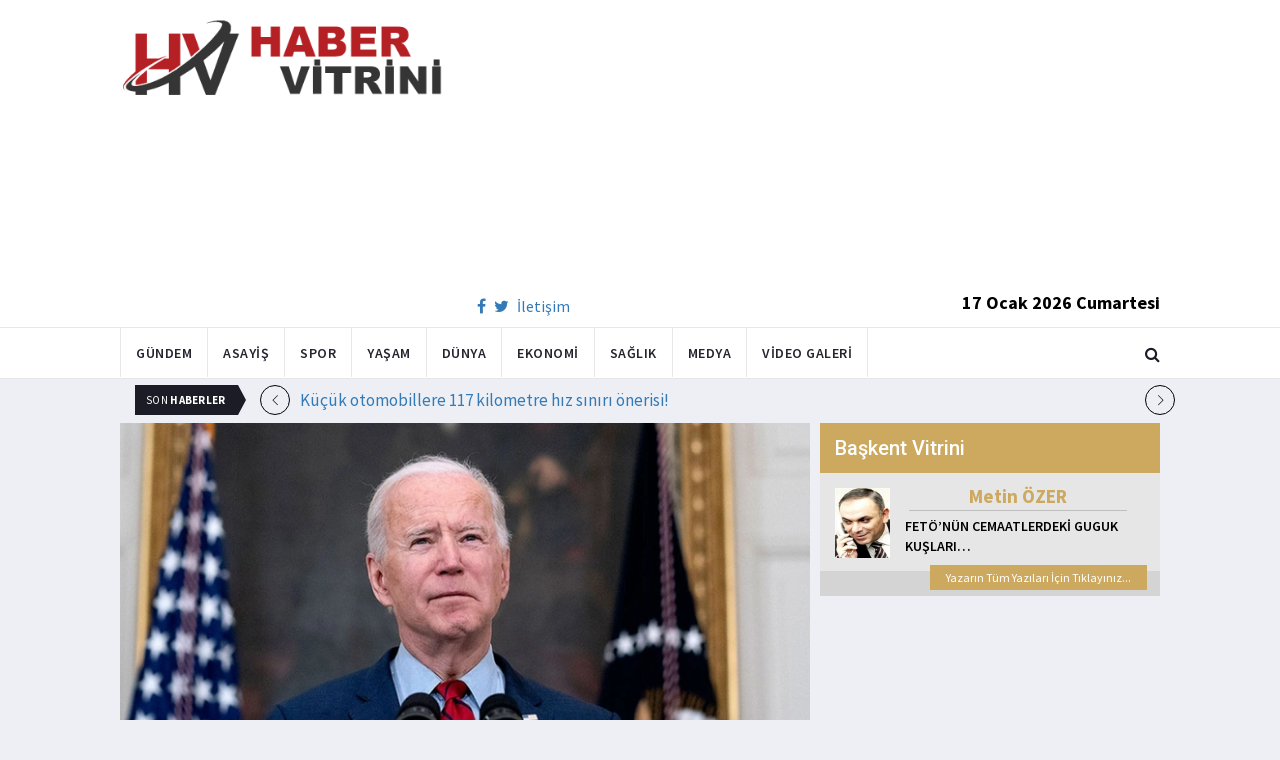

--- FILE ---
content_type: text/html; charset=utf-8
request_url: https://www.habervitrini.com/biden-secim-yarisindan-cekilmeyecegini-acikladi/1122656
body_size: 10980
content:
<!DOCTYPE html>
<html lang="tr">
<head>
    <meta charset="utf-8">
    <meta http-equiv="X-UA-Compatible" content="IE=edge">
    <meta name="viewport" content="width=device-width, initial-scale=1">
    <!-- The above 3 meta tags *must* come first in the head; any other head content must come *after* these tags -->
    <title>Habervitrini.com | Biden seçim yarışından çekilmeyeceğini açıkladı</title>
    <meta property="fb:pages" content="177567505669003" />
    <meta name="description" content="ABD Başkanı Joe Biden  seçim yarışından çekilmesine yönelik baskılar ve kendisiyle ilgili eleştirilerle ilgili   Seçim yarışından çekilmeyeceğim ve kazanacağım.  açıklamasında bulundu." />
    <meta name="google-site-verification" content="cQ7sGhZ-qF8FYxLz0zm9JekSwcgQyka6ASWwiddA9m8" />
    <!-- Favicon and touch icons -->
    <link rel="shortcut icon" href="/assets/images/ico/favicon.png" type="image/x-icon">
    <link rel="apple-touch-icon" type="image/x-icon" href="/assets/images/ico/apple-touch-icon-57-precomposed.png">
    <link rel="apple-touch-icon" type="image/x-icon" sizes="72x72" href="/assets/images/ico/apple-touch-icon-72-precomposed.png">
    <link rel="apple-touch-icon" type="image/x-icon" sizes="114x114" href="assets/images/ico/apple-touch-icon-114-precomposed.png">
    <link rel="apple-touch-icon" type="image/x-icon" sizes="144x144" href="/assets/images/ico/apple-touch-icon-144-precomposed.png">

    <link href="https://fonts.googleapis.com/css?family=Roboto:100,100i,300,300i,400,400i,500,500i,700,700i,900,900i" rel="stylesheet" type="text/css" />
    <link href="https://fonts.googleapis.com/css?family=Source+Sans+Pro:200,200i,300,300i,400,400i,600,600i,700,700i,900,900i" rel="stylesheet" type="text/css" />
    <link href="https://fonts.googleapis.com/css?family=Cormorant+Garamond:300,300i,400,400i,500,500i,600,600i,700,700i" rel="stylesheet" type="text/css" />

    <!-- jquery ui css -->
    <link href="/assets/css/jquery-ui.min.css" rel="stylesheet" type="text/css" />
    <!-- Bootstrap -->
    <link href="/assets/css/bootstrap.min.css" rel="stylesheet" type="text/css" />
    <!--Animate css-->
    <link href="/assets/css/animate.min.css" rel="stylesheet" type="text/css" />
    <!-- Navigation css-->
    <link href="/assets/bootsnav/css/bootsnav.css" rel="stylesheet" type="text/css" />
    <!-- youtube css -->
    <link href="/assets/css/RYPP.css" rel="stylesheet" type="text/css" />
    <!-- font awesome -->
    <link href="/assets/font-awesome/css/font-awesome.min.css" rel="stylesheet" type="text/css" />
    <!-- themify-icons -->
    <link href="/assets/themify-icons/themify-icons.css" rel="stylesheet" type="text/css" />
    <!-- weather-icons -->
    <link href="/assets/weather-icons/css/weather-icons.min.css" rel="stylesheet" type="text/css" />
    <!-- flat icon -->
    <link href="/assets/css/flaticon.css" rel="stylesheet" type="text/css" />
    <!-- Important Owl stylesheet -->
    <link href="/assets/owl-carousel/owl.carousel.css" rel="stylesheet" type="text/css" />
    <!-- Default Theme -->
    <link href="/assets/owl-carousel/owl.theme.css" rel="stylesheet" type="text/css" />
    <!-- owl transitions -->
    <link href="/assets/owl-carousel/owl.transitions.css" rel="stylesheet" type="text/css" />
    <!-- style css -->
    <link href="/assets/css/style.css" rel="stylesheet" type="text/css" />
    
    
    <style>
        .img-100 {
            width: 100% !important;
        }
    </style>



    <script type='text/javascript' src='//platform-api.sharethis.com/js/sharethis.js#property=5c726029b073260011b18598&product=inline-share-buttons' async='async'></script>
    <script async src="//pagead2.googlesyndication.com/pagead/js/adsbygoogle.js"></script>

    <script>
        (function (i, s, o, g, r, a, m) {
            i['GoogleAnalyticsObject'] = r;
            i[r] = i[r] || function () {
                (i[r].q = i[r].q || []).push(arguments);
            }, i[r].l = 1 * new Date();
            a = s.createElement(o),
                m = s.getElementsByTagName(o)[0];
            a.async = 1;
            a.src = g;
            m.parentNode.insertBefore(a, m);
        })(window, document, 'script', 'https://www.google-analytics.com/analytics.js', 'ga');

        ga('create', 'UA-4769778-1', 'auto');
        ga('send', 'pageview');
    </script>

    
    
    <meta property="og:site_name" content="http://www.habervitrini.com">
    <meta property="og:url" content="http://www.habervitrini.com/biden-secim-yarisindan-cekilmeyecegini-acikladi/1122656" />
    <meta property="og:title" content="Biden seçim yarışından çekilmeyeceğini açıkladı" />
    <meta property="og:description" content="ABD Başkanı Joe Biden, seçim yarışından çekilmesine yönelik baskılar ve kendisiyle ilgili eleştirilerle ilgili, "Seçim yarışından çekilmeyeceğim ve kazanacağım." açıklamasında bulundu." />
    <meta property="og:image" content="https://img.habervitrini.com/Haber/_AnaManset/fe8a932c-324f-4dd1-8c0e-07e92f26d763.jpg" />

    <meta name="twitter:site" content="http://www.habervitrini.com">
    <meta name="twitter:card" content="summary">
    <meta name="twitter:creator" content="Habervitrini">
    <meta name="twitter:title" content="Biden seçim yarışından çekilmeyeceğini açıkladı">
    <meta name="twitter:description" content="ABD Başkanı Joe Biden, seçim yarışından çekilmesine yönelik baskılar ve kendisiyle ilgili eleştirilerle ilgili, "Seçim yarışından çekilmeyeceğim ve kazanacağım." açıklamasında bulundu.">
    <meta name="twitter:image:src" content="https://img.habervitrini.com/Haber/_AnaManset/fe8a932c-324f-4dd1-8c0e-07e92f26d763.jpg">



</head>
<body>

<!-- PAGE LOADER -->
<!-- *** START PAGE HEADER SECTION *** -->


<header>
    <!-- START MIDDLE SECTION -->
    <div class="header-mid hidden-xs">
        <div class="container">
            <div class="row">
                <div class="col-sm-4">
                    <div class="logo">
                        <a href="/">
                            <img src="/assets/images/logo-tam.png" class="img-responsive" alt="Habervitrini"
                                 style="height: 82px; width: 100%;" />
                        </a>
                    </div>
                </div>
                <div class="col-sm-8">
                            <script async src="https://pagead2.googlesyndication.com/pagead/js/adsbygoogle.js"></script>
                            <!-- UstHeader -->
                            <ins class="adsbygoogle"
                                 style="display:block"
                                 data-ad-client="ca-pub-4801776783380147"
                                 data-ad-slot="6987205594"
                                 data-ad-format="auto"
                                 data-full-width-responsive="true"></ins>
                            <script>
                                (adsbygoogle = window.adsbygoogle || []).push({});
                            </script>
                    <div class="header-social-contact">
                        <a href="https://tr-tr.facebook.com/habervitrini/"><i class="fa fa-facebook"></i></a>
                        <a href="https://twitter.com/habervitrini"><i class="fa fa-twitter"></i></a>
                        <a href="#">İletişim</a>
                    </div>
                    <span class="header-date">
                        17 Ocak 2026 Cumartesi
                    </span>
                </div>
            </div>
        </div>
    </div>
    <!-- END OF /. MIDDLE SECTION -->
    <!-- START NAVIGATION -->
    <nav class="navbar navbar-default navbar-sticky navbar-mobile bootsnav">
        <!-- Start Top Search -->
        <div class="top-search">
            <div class="container">
                <div class="input-group">
                    <span class="input-group-addon"><i class="fa fa-search"></i></span>
                    <input type="text" class="form-control" placeholder="Arama...">
                    <span class="input-group-addon close-search"><i class="fa fa-times"></i></span>
                </div>
            </div>
        </div>
        <!-- End Top Search -->
        <div class="container">
            <!-- Start Atribute Navigation -->
            <div class="attr-nav">
                <ul>
                    <li class="search"><a href="#"><i class="fa fa-search"></i></a></li>
                </ul>
            </div>
            <!-- End Atribute Navigation -->
            <!-- Start Header Navigation -->
            <div class="navbar-header">
                <button type="button" class="navbar-toggle" data-toggle="collapse" data-target="#navbar-menu">
                    <i class="fa fa-bars"></i>
                </button>
                <a class="navbar-brand hidden-sm hidden-md hidden-lg" href="/"><img src="/assets/images/logo-tam.png" class="logo" alt=""></a>
            </div>
            <!-- End Header Navigation -->
            <!-- Collect the nav links, forms, and other content for toggling -->
            <div class="collapse navbar-collapse" id="navbar-menu">
                <ul class="nav navbar-nav navbar-left" data-in="" data-out="">
                    <li class="">
                        <a href="/gundem">Gündem</a>
                    </li>
                    <li class="">
                        <a href="/asayis">Asayiş</a>
                    </li>
                    <li class="">
                        <a href="/spor">Spor</a>
                    </li>
                    <li class="">
                        <a href="/yasam">Yaşam</a>
                    </li>
                    <li class="">
                        <a href="/dunya">Dünya</a>
                    </li>
                    <li class="">
                        <a href="/ekonomi">Ekonomi</a>
                    </li>
                    <li class="">
                        <a href="/saglik">Sağlık</a>
                    </li>
                    <li class="">
                        <a href="/medya">Medya</a>
                    </li>
                    <li class="">
                        <a href="/videogaleri">Video Galeri</a>
                    </li>
                </ul>
            </div><!-- /.navbar-collapse -->
        </div>
    </nav>
    <!-- END OF/. NAVIGATION -->
</header>
<!-- *** END OF /. PAGE HEADER SECTION *** -->



<div class="container" id="ads-full">

    




</div>




    <style>



        .haber-galeri {
            width: 308px;
            height: 288px;
            margin: 0 auto;
            margin-top: 20px;
        }


            .haber-galeri h6 {
                font-size: 22pt;
                text-align: center;
                color: GrayText;
                padding: 5px 0px;
                color: #af1d1d;
            }

            .haber-galeri span {
                text-align: right;
                float: right;
                color: #7f7f7f;
            }

                .haber-galeri span strong {
                    color: #af1d1d;
                }

        .galeri-prew-container {
            width: 308px;
            height: 210px;
            margin: 0 auto;
        }

            .galeri-prew-container img {
                float: left;
                margin: 2px 2px !important;
                padding: 0 !important;
                border: 5px solid #989898 !important;
                border-radius: 5px;
            }


        /* google news butonu */
        .google-news {
            display: inline-block;
            vertical-align: top
        }

            .google-news a {
                display: block;
                color: #fff;
                width: 94px;
                height: 34px;
                border: 1px solid #e3e3e3;
                border-radius: 3px;
                background: url('/assets/images/Google_News_icon.svg') no-repeat center center;
                background-size: 30%;
                background-position: left;
                text-align: right;
                line-height: 24px;
                color: black;
                font-weight: bold;
                padding: 5px;
                padding-right: 5px;
                padding-right: 10px;
                margin-top: 5px;
            }

        .soft-post-article {
            height: auto;
            overflow: hidden
        }
    </style>


    <div class="container">

        <!-- START NEWSTRICKER -->
<div class="container">
    <div class="newstricker_inner">
        <div class="trending">Son <strong>Haberler</strong></div>
        <div id="NewsTicker" class="owl-carousel owl-theme">
                <div class="item">
                    <a href="/kucuk-otomobillere-117-kilometre-hiz-siniri-onerisi/1156263" title="Küçük otomobillere 117 kilometre hız sınırı önerisi!">Küçük otomobillere 117 kilometre hız sınırı önerisi!</a>
                </div>
                <div class="item">
                    <a href="/imamoglu-ve-ekibi-istanbula-kadinlarla-yemis-rabia-karaca-nin-telefonundan-48-bin-aldatma-fotogra/1156253" title="İmamoğlu ve ekibi İstanbul'a kadınlarla yemiş.. Rabia Karaca’nın telefonundan 48 bin aldatma fotoğrafı çıktı">İmamoğlu ve ekibi İstanbul'a kadınlarla yemiş.. Rabia Karaca’nın telefonundan 48 bin aldatma fotoğrafı çıktı</a>
                </div>
                <div class="item">
                    <a href="/israilde-adalet-bakani-ile-bassavci-birbirine-girdi/1156254" title="İsrail'de Adalet Bakanı ile Başsavcı birbirine girdi">İsrail'de Adalet Bakanı ile Başsavcı birbirine girdi</a>
                </div>
                <div class="item">
                    <a href="/rus-buyukelci-karlovun-olum-emrini-veren-fetocu-cemal-karaata-ruslardan-kaciyor/1156255" title="Rus büyükelçi Karlov'un ölüm emrini veren FETÖ'cü Cemal Karaata Ruslardan kaçıyor">Rus büyükelçi Karlov'un ölüm emrini veren FETÖ'cü Cemal Karaata Ruslardan kaçıyor</a>
                </div>
                <div class="item">
                    <a href="/ve-victor-osimhen-krizi-patladi/1156252" title="Ve Victor Osimhen krizi patladı! ">Ve Victor Osimhen krizi patladı! </a>
                </div>
                <div class="item">
                    <a href="/anthony-musabadan-fenerbahceye-mujdeli-haber/1156251" title="Anthony Musaba'dan Fenerbahçe'ye müjdeli haber">Anthony Musaba'dan Fenerbahçe'ye müjdeli haber</a>
                </div>
                <div class="item">
                    <a href="/galatasarayda-transfer-bu-sefer-tamam/1156250" title="Galatasaray'da transfer bu sefer tamam">Galatasaray'da transfer bu sefer tamam</a>
                </div>
                <div class="item">
                    <a href="/muriqiten-fenerbahceye-transfer-cevabi-geldi/1156249" title=" Muriqi'ten Fenerbahçe'ye transfer cevabı geldi"> Muriqi'ten Fenerbahçe'ye transfer cevabı geldi</a>
                </div>
                <div class="item">
                    <a href="/fenerbahce-ngolo-kante-icin-tum-planlari-hazirladi/1156248" title="Fenerbahçe, N'Golo Kante için tüm planları hazırladı">Fenerbahçe, N'Golo Kante için tüm planları hazırladı</a>
                </div>
                <div class="item">
                    <a href="/ve-cenk-tosun-ve-rodrigo-becao-imzayi-atiyor/1156247" title="Ve Cenk Tosun ve Rodrigo Becao imzayı atıyor">Ve Cenk Tosun ve Rodrigo Becao imzayı atıyor</a>
                </div>
        </div>
    </div>
</div>
<!--  END OF /. NEWSTRICKER -->
        <div class="row row-m">
            <div class="col-sm-8 col-p  main-content">
                <div class="theiaStickySidebar">
                    <div class="post_details_inner">
                        <div class="post_details_block news-detail-block">
                            <figure class="social-icon">
                                <img src="https://img.habervitrini.com/Haber/_AnaManset/fe8a932c-324f-4dd1-8c0e-07e92f26d763.jpg" class="img-responsive" alt="" />
                            </figure>
                            <div class="news-detail-category-bar category-background-lightblue">
                                <div class="homepage-button">
                                    <a href="/" title="Ana Sayfaya Dön">< Ana Sayfa</a>
                                </div>
                                <span>Dünya</span>
                                <ul class="authar-info datetime">
                                    <li>6.7.2024 10:00</li>
                                </ul>
                                <div class="clearfix"></div>
                            </div>
                            




<div class="social-icon-container">
    <div class="sharethis-inline-share-buttons"></div>
    <div class="google-news">
        <a href="https://news.google.com/publications/CAAqBwgKMPK6nAsw_sS0Aw" target="_blank" 
        rel="nofollow noopener" title="Abone Ol">Abone Ol</a>
    </div>
</div>

                            <h2>Biden seçim yarışından çekilmeyeceğini açıkladı</h2>


                            <ins class="adsbygoogle"
                             style="display:block; text-align:center;"
                             data-ad-layout="in-article"
                             data-ad-format="fluid"
                             data-ad-client="ca-pub-4801776783380147"
                             data-ad-slot="4022663772"></ins>
                            <script>
                                (adsbygoogle = window.adsbygoogle || []).push({});
                            </script>
                        <p>ABD Başkanı Joe Biden, seçim yarışından çekilmesine yönelik baskılar ve kendisiyle ilgili eleştirilerle ilgili, "Seçim yarışından çekilmeyeceğim ve kazanacağım." açıklamasında bulundu.</p><p>Biden, Wisconsin'de düzenlediği seçim kampanyasında konuştu.</p><p>Joe Biden, Donald Trump'la canlı yayın tartışmasının ardından çok sayıda spekülasyon yapıldığını ifade ederek, "Biden ne yapacak diye soruyorlar. İşte size söylüyorum. Seçim yarışından çekilmeyeceğim ve kazanacağım." dedi.</p><p>Biden, bazılarının insanların verdiği oyları umursamayarak kendisinin seçim yarışından çekilmesini istediğini belirtti.</p><p>Dili sürçen Biden, "Trump'ı 2020'de yeneceğim." diye konuştu.</p><p>Yere düşünce kalkması gerektiğini bildiğini söyleyen Biden, "190 dakikalık bir münazaranın 3,5 yıllık yapılan işleri silmesine izin vermem." ifadesini kullandı.</p><p>Biden, yaşıyla ilgili eleştirilere de "Başkanlık döneminde başarılar ele ederken çok yaşlı değildim." diyerek karşılık verdi.</p><p>"Trump'ı yenmek için de çok yaşlı değilim." diyen Biden, Trump'ın "en büyük yalancı ve en büyük tehdit" olduğunu dile getirdi.</p><p>Biden, "Trump sadece hükümlü bir suçlu değil, aynı zamanda tek başına bir suç dalgası." ifadelerini kullandı.</p>
                        Güncellenme Tarihi : 6.7.2024 09:42
                    </div>
                    <!-- Post footer -->
                    <div class="post-footer">
                            <div class="previous-news">
                                <a href="/esadin-danismani-luna-el-sibil-supheli-trafik-kazasinda-oldu/1122657" title="Esad'ın danışmanı Luna El Şibil şüpheli trafik kazasında öldü"> < Önceki Haber</a>
                            </div>
                            <div class="next-news">
                                <a href="/hamas-ve-israil-arasinda-muzakereler-yeniden-baslayacak/1122659" title="Hamas ve İsrail arasında müzakereler yeniden başlayacak">Sonraki Haber ></a>
                            </div>

                        <div class="clearfix"></div>
                    </div>
                </div>
                <!-- Yeni Hv Reklam 3 -->
                <ins class="adsbygoogle"
                     style="display:block"
                     data-ad-client="ca-pub-4801776783380147"
                     data-ad-slot="3251727338"
                     data-ad-format="auto"
                     data-full-width-responsive="true"></ins>
                <script>
                    (adsbygoogle = window.adsbygoogle || []).push({});
                </script>

                <div class="post-inner post-inner-2" style="background: white;">
                    <!--post header-->
                    <div class="post-head">
                        <h4 class="title" style="color: black; line-height: 46px; margin-left: 10px;">
                            <strong>İLGİLİ HABERLER</strong>
                        </h4>
                    </div>
                    <!-- post body -->
                    <div class="post-body category-background-lightblue">
                        <div id="post-slider-2" class="owl-carousel owl-theme">

                            <!-- item one -->
                            <div class="item">
                                <div class="news-grid-2">
                                    <div class="row row-margin">
                                                <div class=" col-sm-6 col-md-6 col-padding">
                                                    <div class="grid-item">
                                                        <div class="grid-item-img">
                                                            <a href="/suriye-ordusu-ypg-hedeflerini-vuruyor/1156272">
                                                                <img src="https://img.habervitrini.com/Haber/_HaberOrnek/b9e10a10-78a6-4adc-a319-77a92d974a60.jpg" class="img-responsive" alt="" width="322" height="161" style="width: 322px; height: 161px; border: 5px solid white;">
                                                            </a>
                                                        </div>
                                                        <h5 style="min-height: 40px; color: white;">
                                                            <a href="/suriye-ordusu-ypg-hedeflerini-vuruyor/1156272" class="title" style="color: white;">Suriye ordusu YPG hedeflerini vuruyor</a>
                                                        </h5>
                                                        <ul class="authar-info">
                                                            <li>16.1.2026 22:34</li>
                                                        </ul>
                                                    </div>
                                                </div>
                                                <div class=" col-sm-6 col-md-6 col-padding">
                                                    <div class="grid-item">
                                                        <div class="grid-item-img">
                                                            <a href="/ypgye-verilen-sure-doldu-firatin-batisina-operasyon-sinyali/1156259">
                                                                <img src="https://img.habervitrini.com/Haber/_HaberOrnek/b3834d53-81eb-4bfc-99b2-b5b56ccd0e9f.jpg" class="img-responsive" alt="" width="322" height="161" style="width: 322px; height: 161px; border: 5px solid white;">
                                                            </a>
                                                        </div>
                                                        <h5 style="min-height: 40px; color: white;">
                                                            <a href="/ypgye-verilen-sure-doldu-firatin-batisina-operasyon-sinyali/1156259" class="title" style="color: white;">YPG'ye verilen süre doldu! Fırat'ın batısına operasyon sinyali</a>
                                                        </h5>
                                                        <ul class="authar-info">
                                                            <li>16.1.2026 20:22</li>
                                                        </ul>
                                                    </div>
                                                </div>
                                                <div class="hidden-xs col-sm-6 col-md-6 col-padding">
                                                    <div class="grid-item">
                                                        <div class="grid-item-img">
                                                            <a href="/hollandada-patlama-ve-yangin-bolge-savas-alanina-dondu/1156226">
                                                                <img src="https://img.habervitrini.com/Haber/_HaberOrnek/806a65ca-e04c-42e1-9e83-8c37e16f62ab.jpg" class="img-responsive" alt="" width="322" height="161" style="width: 322px; height: 161px; border: 5px solid white;">
                                                            </a>
                                                        </div>
                                                        <h5 style="min-height: 40px; color: white;">
                                                            <a href="/hollandada-patlama-ve-yangin-bolge-savas-alanina-dondu/1156226" class="title" style="color: white;">Hollanda'da patlama ve yangın! Bölge savaş alanına döndü</a>
                                                        </h5>
                                                        <ul class="authar-info">
                                                            <li>15.1.2026 22:16</li>
                                                        </ul>
                                                    </div>
                                                </div>
                                                <div class=" col-sm-6 col-md-6 col-padding">
                                                    <div class="grid-item">
                                                        <div class="grid-item-img">
                                                            <a href="/israil-iran-devlet-bankasi-bank-melli-yi-teror-orgutu-ilan-etti/1156225">
                                                                <img src="https://img.habervitrini.com/Haber/_HaberOrnek/c6572848-f291-4504-87a3-7d915502fa02.jpg" class="img-responsive" alt="" width="322" height="161" style="width: 322px; height: 161px; border: 5px solid white;">
                                                            </a>
                                                        </div>
                                                        <h5 style="min-height: 40px; color: white;">
                                                            <a href="/israil-iran-devlet-bankasi-bank-melli-yi-teror-orgutu-ilan-etti/1156225" class="title" style="color: white;">İsrail İran devlet bankası Bank Melli’yi 'terör örgütü' ilan etti</a>
                                                        </h5>
                                                        <ul class="authar-info">
                                                            <li>15.1.2026 21:17</li>
                                                        </ul>
                                                    </div>
                                                </div>
                                                <div class=" col-sm-6 col-md-6 col-padding">
                                                    <div class="grid-item">
                                                        <div class="grid-item-img">
                                                            <a href="/abdden-hamle-ucak-gemisi-uss-abraham-lincoln-orta-doguya-gidiyor/1156222">
                                                                <img src="https://img.habervitrini.com/Haber/_HaberOrnek/dbad1d6d-8af1-4d5f-a054-c441e6a69bfe.jpg" class="img-responsive" alt="" width="322" height="161" style="width: 322px; height: 161px; border: 5px solid white;">
                                                            </a>
                                                        </div>
                                                        <h5 style="min-height: 40px; color: white;">
                                                            <a href="/abdden-hamle-ucak-gemisi-uss-abraham-lincoln-orta-doguya-gidiyor/1156222" class="title" style="color: white;">ABD'den hamle! Uçak gemisi USS Abraham Lincoln Orta Doğu'ya gidiyor</a>
                                                        </h5>
                                                        <ul class="authar-info">
                                                            <li>15.1.2026 20:00</li>
                                                        </ul>
                                                    </div>
                                                </div>
                                                <div class="hidden-xs col-sm-6 col-md-6 col-padding">
                                                    <div class="grid-item">
                                                        <div class="grid-item-img">
                                                            <a href="/maduro-abddeki-hapishanesinden-venezuela-halkina-seslendi/1156197">
                                                                <img src="https://img.habervitrini.com/Haber/_HaberOrnek/8919a45e-339f-4385-8aaf-e197e1f35ded.jpg" class="img-responsive" alt="" width="322" height="161" style="width: 322px; height: 161px; border: 5px solid white;">
                                                            </a>
                                                        </div>
                                                        <h5 style="min-height: 40px; color: white;">
                                                            <a href="/maduro-abddeki-hapishanesinden-venezuela-halkina-seslendi/1156197" class="title" style="color: white;">Maduro, ABD'deki hapishanesinden Venezuela halkına seslendi.</a>
                                                        </h5>
                                                        <ul class="authar-info">
                                                            <li>15.1.2026 11:05</li>
                                                        </ul>
                                                    </div>
                                                </div>

                                    </div>
                                </div>
                            </div>
                            <!-- item two -->
                            <div class="item">
                                <div class="news-grid-2">
                                    <div class="row row-margin">

                                                <div class=" col-sm-6 col-md-6 col-padding">
                                                    <div class="grid-item">
                                                        <div class="grid-item-img">
                                                            <a href="/trump-gronland-bizim-olunca-nato-daha-guclu-olacak/1156166">
                                                                <img src="https://img.habervitrini.com/Haber/_HaberOrnek/e0c74602-799f-4090-9c16-8574561e8c31.jpg" class="img-responsive" alt="" width="322" height="161" style="width: 322px; height: 161px; border: 5px solid white;">
                                                            </a>
                                                        </div>
                                                        <h5 style="min-height: 40px;">
                                                            <a href="/trump-gronland-bizim-olunca-nato-daha-guclu-olacak/1156166" class="title" style="color: white;">Trump: Grönland bizim olunca NATO daha güçlü olacak</a>
                                                        </h5>
                                                        <ul class="authar-info">
                                                            <li>14.1.2026 21:00</li>
                                                        </ul>
                                                    </div>
                                                </div>
                                                <div class=" col-sm-6 col-md-6 col-padding">
                                                    <div class="grid-item">
                                                        <div class="grid-item-img">
                                                            <a href="/baenin-israil-is-birligine-dair-skandal-rapor/1156158">
                                                                <img src="https://img.habervitrini.com/Haber/_HaberOrnek/bb72cba9-4c61-4211-9d5a-09e22b737b6c.jpg" class="img-responsive" alt="" width="322" height="161" style="width: 322px; height: 161px; border: 5px solid white;">
                                                            </a>
                                                        </div>
                                                        <h5 style="min-height: 40px;">
                                                            <a href="/baenin-israil-is-birligine-dair-skandal-rapor/1156158" class="title" style="color: white;">BAE'nin İsrail iş birliğine dair skandal rapor</a>
                                                        </h5>
                                                        <ul class="authar-info">
                                                            <li>14.1.2026 13:48</li>
                                                        </ul>
                                                    </div>
                                                </div>
                                                <div class="hidden-xs col-sm-6 col-md-6 col-padding">
                                                    <div class="grid-item">
                                                        <div class="grid-item-img">
                                                            <a href="/korfez-ulkelerinden-iran-hamlesi-trumpa-ilettiler/1156149">
                                                                <img src="https://img.habervitrini.com/Haber/_HaberOrnek/32420a2c-cb64-49a3-b5c7-4496d9562544.jpg" class="img-responsive" alt="" width="322" height="161" style="width: 322px; height: 161px; border: 5px solid white;">
                                                            </a>
                                                        </div>
                                                        <h5 style="min-height: 40px;">
                                                            <a href="/korfez-ulkelerinden-iran-hamlesi-trumpa-ilettiler/1156149" class="title" style="color: white;">Körfez ülkelerinden İran hamlesi! Trump'a ilettiler</a>
                                                        </h5>
                                                        <ul class="authar-info">
                                                            <li>14.1.2026 12:07</li>
                                                        </ul>
                                                    </div>
                                                </div>
                                                <div class=" col-sm-6 col-md-6 col-padding">
                                                    <div class="grid-item">
                                                        <div class="grid-item-img">
                                                            <a href="/iran-olaylarda-resmi-olu-sayisini-acikladi/1156140">
                                                                <img src="https://img.habervitrini.com/Haber/_HaberOrnek/f672bcf2-d2af-449a-8eb8-cc2a27b66c90.jpg" class="img-responsive" alt="" width="322" height="161" style="width: 322px; height: 161px; border: 5px solid white;">
                                                            </a>
                                                        </div>
                                                        <h5 style="min-height: 40px;">
                                                            <a href="/iran-olaylarda-resmi-olu-sayisini-acikladi/1156140" class="title" style="color: white;">İran olaylarda resmi ölü sayısını açıkladı</a>
                                                        </h5>
                                                        <ul class="authar-info">
                                                            <li>14.1.2026 10:43</li>
                                                        </ul>
                                                    </div>
                                                </div>
                                                <div class=" col-sm-6 col-md-6 col-padding">
                                                    <div class="grid-item">
                                                        <div class="grid-item-img">
                                                            <a href="/witkoff-ile-pehlevi-gizlice-gorustu-iddiasi/1156125">
                                                                <img src="https://img.habervitrini.com/Haber/_HaberOrnek/7281adef-65fc-4658-b052-6c0a87c67a38.jpg" class="img-responsive" alt="" width="322" height="161" style="width: 322px; height: 161px; border: 5px solid white;">
                                                            </a>
                                                        </div>
                                                        <h5 style="min-height: 40px;">
                                                            <a href="/witkoff-ile-pehlevi-gizlice-gorustu-iddiasi/1156125" class="title" style="color: white;">Witkoff ile Pehlevi gizlice görüştü iddiası!</a>
                                                        </h5>
                                                        <ul class="authar-info">
                                                            <li>13.1.2026 22:39</li>
                                                        </ul>
                                                    </div>
                                                </div>
                                                <div class="hidden-xs col-sm-6 col-md-6 col-padding">
                                                    <div class="grid-item">
                                                        <div class="grid-item-img">
                                                            <a href="/beyaz-saray-paylasti-trump-gozunu-oraya-dikti/1156121">
                                                                <img src="https://img.habervitrini.com/Haber/_HaberOrnek/6230f2f5-c6f1-46a6-a256-73632086c2ef.jpg" class="img-responsive" alt="" width="322" height="161" style="width: 322px; height: 161px; border: 5px solid white;">
                                                            </a>
                                                        </div>
                                                        <h5 style="min-height: 40px;">
                                                            <a href="/beyaz-saray-paylasti-trump-gozunu-oraya-dikti/1156121" class="title" style="color: white;">Beyaz Saray paylaştı! Trump gözünü oraya dikti</a>
                                                        </h5>
                                                        <ul class="authar-info">
                                                            <li>13.1.2026 20:42</li>
                                                        </ul>
                                                    </div>
                                                </div>

                                    </div>
                                </div>
                            </div>
                        </div>
                    </div>
                </div>


            </div>
        </div>

        <div class="col-sm-4 col-p rightSidebar">

            


<div class="capital-showcase-wrap">
    <div class="capital-showcase-header">
        <h4>Başkent Vitrini</h4>
    </div>
    <div class="capital-showcase-content">
        <div class="showcase-image-container">
            <img src="https://img.habervitrini.com/Yazar/dw432ibumetin_ozer.jpg" />
        </div>
        <div class="showcase-detail-container">
            <span class="showcase-author-name">Metin ÖZER</span>
            <a href="/yazarlar/metin-ozer/feto’nun-cemaatlerdeki-guguk-kuslari…">
                <span class="showcase-text-title">FETÖ’NÜN CEMAATLERDEKİ GUGUK KUŞLARI…</span>
            </a>
        </div>
        <div class="clearfix"></div>
    </div>
    <div class="capital-showcase-footer">
        <a href="/yazarlar/metin-ozer">Yazarın Tüm Yazıları İçin Tıklayınız...</a>
        <div class="clearfix"></div>
    </div>
</div>


            <!-- Yeni Hv Reklam 5 -->
            <ins class="adsbygoogle"
                 style="display:block"
                 data-ad-client="ca-pub-4801776783380147"
                 data-ad-slot="3667440554"
                 data-ad-format="auto"
                 data-full-width-responsive="true"></ins>

            
<div class="side-news-wrap">
        <div class="side-news-container">
            <a href="/trumpin-baskanlik-edecegi-gazze-baris-konseyinde-yer-alacak-isimler-belli-oldu-hakan-fidan-ayrint/1156277" title="Trump'ın başkanlık edeceği Gazze barış konseyinde yer alacak isimler belli oldu.. Hakan Fidan ayrıntısı">
                <img class="lazy" src="/assets/images/lazyImg.jpg" data-original="https://img.habervitrini.com/Haber/_HaberOrnek/0003b76e-9cfa-4a59-bea7-072fb1647262.jpg" style=" height: 176px;" />
            </a>
        </div>
        <div class="side-news-container">
            <a href="/pkk-deyr-hafirten-cekiliyor-kaciyorlar/1156276" title="PKK Deyr Hafir'ten çekiliyor.. Kaçıyorlar">
                <img class="lazy" src="/assets/images/lazyImg.jpg" data-original="https://img.habervitrini.com/Haber/_HaberOrnek/408099ea-304d-4f17-81ca-18b13682b94d.jpg" style=" height: 176px;" />
            </a>
        </div>
        <div class="side-news-container">
            <a href="/operasyon-basladi-suriye-ordusu-pkkyi-vuruyor/1156275" title="Operasyon başladı.. Suriye ordusu PKK'yı vuruyor">
                <img class="lazy" src="/assets/images/lazyImg.jpg" data-original="https://img.habervitrini.com/Haber/_HaberOrnek/6d68cb45-c22e-4655-ba74-3c6651f27bbb.jpg" style=" height: 176px;" />
            </a>
        </div>
        <div class="side-news-container">
            <a href="/saradan-8-maddelik-kurt-kararnamesi/1156271" title="Şara'dan 8 maddelik Kürt kararnamesi">
                <img class="lazy" src="/assets/images/lazyImg.jpg" data-original="https://img.habervitrini.com/Haber/_HaberOrnek/308036e2-f52c-4ab4-8373-b95786797b62.jpg" style=" height: 176px;" />
            </a>
        </div>
        <div class="side-news-container">
            <a href="/abdulkadir-uraloglu-canli-yayinda-rahatsizlandi/1156274" title=" Abdulkadir Uraloğlu canlı yayında rahatsızlandı">
                <img class="lazy" src="/assets/images/lazyImg.jpg" data-original="https://img.habervitrini.com/Haber/_HaberOrnek/04cf4075-89c0-47d0-91b4-f7abe66b19ba.jpg" style=" height: 176px;" />
            </a>
        </div>
</div>
            

<div class="tabs-wrapper">
    <ul class="nav nav-tabs" role="tablist">
        <li role="presentation" class="active"><a href="#home" aria-controls="home" role="tab" data-toggle="tab">Çok Okunanlar</a></li>
    </ul>
    <!-- Tab panels one -->
    <div class="tab-content">
        <div role="tabpanel" class="tab-pane fade in active" id="home">

            <dir4dv class="most-viewed">
                <ul id="most-today" class="content tabs-content">
                            <li>
                                <span class="count">01</span>
                                <span class="text">
                                    <a href="/trumpin-baskanlik-edecegi-gazze-baris-konseyinde-yer-alacak-isimler-belli-oldu-hakan-fidan-ayrint/1156277" title="Trump'ın başkanlık edeceği Gazze barış konseyinde yer alacak isimler belli oldu.. Hakan Fidan ayrıntısı">Trump'ın başkanlık edeceği Gazze barış konseyinde yer alacak isimler belli oldu.. Hakan Fidan ayrıntısı</a>
                                </span>
                            </li>
                            <li>
                                <span class="count">02</span>
                                <span class="text">
                                    <a href="/pkk-deyr-hafirten-cekiliyor-kaciyorlar/1156276" title="PKK Deyr Hafir'ten çekiliyor.. Kaçıyorlar">PKK Deyr Hafir'ten çekiliyor.. Kaçıyorlar</a>
                                </span>
                            </li>
                            <li>
                                <span class="count">03</span>
                                <span class="text">
                                    <a href="/operasyon-basladi-suriye-ordusu-pkkyi-vuruyor/1156275" title="Operasyon başladı.. Suriye ordusu PKK'yı vuruyor">Operasyon başladı.. Suriye ordusu PKK'yı vuruyor</a>
                                </span>
                            </li>
                            <li>
                                <span class="count">04</span>
                                <span class="text">
                                    <a href="/saradan-8-maddelik-kurt-kararnamesi/1156271" title="Şara'dan 8 maddelik Kürt kararnamesi">Şara'dan 8 maddelik Kürt kararnamesi</a>
                                </span>
                            </li>
                            <li>
                                <span class="count">05</span>
                                <span class="text">
                                    <a href="/umit-karan-tutuklandi/1156273" title="Ümit Karan tutuklandı!">Ümit Karan tutuklandı!</a>
                                </span>
                            </li>
                            <li>
                                <span class="count">06</span>
                                <span class="text">
                                    <a href="/abdulkadir-uraloglu-canli-yayinda-rahatsizlandi/1156274" title=" Abdulkadir Uraloğlu canlı yayında rahatsızlandı"> Abdulkadir Uraloğlu canlı yayında rahatsızlandı</a>
                                </span>
                            </li>
                            <li>
                                <span class="count">07</span>
                                <span class="text">
                                    <a href="/suriye-ordusu-ypg-hedeflerini-vuruyor/1156272" title="Suriye ordusu YPG hedeflerini vuruyor">Suriye ordusu YPG hedeflerini vuruyor</a>
                                </span>
                            </li>
                            <li>
                                <span class="count">08</span>
                                <span class="text">
                                    <a href="/bir-minguzzi-vakasi-daha-16-yasindaki-atlas-vahsice-olduruldu/1156261" title="Bir Minguzzi vakası daha... 16 yaşındaki Atlas vahşice öldürüldü">Bir Minguzzi vakası daha... 16 yaşındaki Atlas vahşice öldürüldü</a>
                                </span>
                            </li>
                            <li>
                                <span class="count">09</span>
                                <span class="text">
                                    <a href="/bahis-davasi-pfdk-153-teknik-direktor-ve-gozlemcinin-cezasini-acikladi/1156258" title="Bahis davası! PFDK, 153 teknik direktör ve gözlemcinin cezasını açıkladı">Bahis davası! PFDK, 153 teknik direktör ve gözlemcinin cezasını açıkladı</a>
                                </span>
                            </li>
                            <li>
                                <span class="count">10</span>
                                <span class="text">
                                    <a href="/suriye-savunma-bakanligi-deir-hafer-cephesinde-bircok-sdf-savascisi-firar-etti/1156270" title="Suriye Savunma Bakanlığı: Deir Hafer cephesinde birçok SDF savaşçısı firar etti.">Suriye Savunma Bakanlığı: Deir Hafer cephesinde birçok SDF savaşçısı firar etti.</a>
                                </span>
                            </li>


                </ul>
            </dir4dv>
        </div>
        <!-- Tab panels two -->
    </div>
</div>

            
<div class="side-news-wrap">
        <div class="side-news-container">
            <a href="/bir-minguzzi-vakasi-daha-16-yasindaki-atlas-vahsice-olduruldu/1156261" title="Bir Minguzzi vakası daha... 16 yaşındaki Atlas vahşice öldürüldü">
                <img class="lazy" src="/assets/images/lazyImg.jpg" data-original="https://img.habervitrini.com/Haber/_HaberOrnek/90d9abae-f316-4ff2-a07e-05d3e7b7be68.jpg" style=" height: 176px;" />
            </a>
        </div>
        <div class="side-news-container">
            <a href="/suriye-savunma-bakanligi-deir-hafer-cephesinde-bircok-sdf-savascisi-firar-etti/1156270" title="Suriye Savunma Bakanlığı: Deir Hafer cephesinde birçok SDF savaşçısı firar etti.">
                <img class="lazy" src="/assets/images/lazyImg.jpg" data-original="https://img.habervitrini.com/Haber/_HaberOrnek/0b72762b-2554-4d16-8b94-7f90e8d9cba1.jpg" style=" height: 176px;" />
            </a>
        </div>
        <div class="side-news-container">
            <a href="/bakan-bayraktar-yapilan-kesif-gabari-uce-katlayacak-potansiyelde/1156262" title="Bakan Bayraktar: Yapılan keşif, Gabar'ı üçe katlayacak potansiyelde!">
                <img class="lazy" src="/assets/images/lazyImg.jpg" data-original="https://img.habervitrini.com/Haber/_HaberOrnek/626a7d9a-cb9f-4c35-8dce-2c1ce82814f2.jpg" style=" height: 176px;" />
            </a>
        </div>
        <div class="side-news-container">
            <a href="/oktay-kaynarca-ve-emel-muftuoglunun-test-sonuclari-cikti/1156256" title="Oktay Kaynarca ve Emel Müftüoğlu'nun test sonuçları çıktı!">
                <img class="lazy" src="/assets/images/lazyImg.jpg" data-original="https://img.habervitrini.com/Haber/_HaberOrnek/7ba65eca-8ef1-4f7c-8373-3d4b4c395a96.jpg" style=" height: 176px;" />
            </a>
        </div>
        <div class="side-news-container">
            <a href="/leyla-aydemir-davasinda-amca-yusuf-aydemir-tutuklandi/1156260" title="Leyla Aydemir davasında amca Yusuf Aydemir tutuklandı!">
                <img class="lazy" src="/assets/images/lazyImg.jpg" data-original="https://img.habervitrini.com/Haber/_HaberOrnek/e7fc40bd-5174-4b16-97c2-4ef15817fb04.jpg" style=" height: 176px;" />
            </a>
        </div>
</div>
        </div>
    </div>
</div>




<!-- Admatic Scroll 300x250 Ad Code START -->
<ins data-publisher="adm-pub-142932709312" data-ad-type="Scroll" class="adm-ads-area" data-ad-network="101174525389" data-ad-sid="304" data-ad-width="300" data-ad-height="250"></ins>
<!-- Admatic Scroll 300x250 Ad Code END -->
<footer>
    <div class="container">
        <div class="row">
            <!-- START FOOTER BOX (About) -->
            <div class="col-sm-3 footer-box">
                <div class="about-inner">
                    <img src="/assets/images/logo-tam-beyaz.png" class="img-responsive" alt="" />
                    <p>
                        İntervizyon Prodüksiyon Organizasyon San.Tic.Ltd.Şti.
                    </p>
                    <ul>
                        <li><i class="ti-location-arrow"></i>Turan Güneş Bulvarı 36/12 <br />Çankaya / Ankara</li>
                        <li><i class="ti-mobile"></i>(0312) 443 06 51</li>
                        <li><i class="ti-email"></i><a href="/cdn-cgi/l/email-protection" class="__cf_email__" data-cfemail="70191e161f30181112150206190402191e195e131f1d">[email&#160;protected]</a></li>
                    </ul>
                </div>
            </div>
            <!--  END OF /. FOOTER BOX (About) -->
            <!-- START FOOTER BOX (Twitter feeds) -->
            <div class="col-sm-3 footer-box">
                <div class="twitter-inner">
                    <h3 class="wiget-title">Sosyal Medya</h3>
                    <ul class="margin-top-60">
                        <li>
                            <a href="https://twitter.com/habervitrini" target="_blank">
                                <span><i class="ti-twitter"></i>Twitter</span>
                            </a>
                        </li>
                        <li>
                            <a href="https://tr-tr.facebook.com/habervitrini/">
                                <span><i class="ti-facebook"></i>Facebook</span>
                            </a>
                        </li>
                    </ul>
                </div>
            </div>
            <!-- END OF /. FOOTER BOX (Twitter feeds) -->
            <!-- START FOOTER BOX (Category) -->
            <div class="col-sm-3 footer-box">
                <h3 class="wiget-title">Haber Kategorileri</h3>
                <ul class="menu-services">
                    <li><a href="/gundem">Gündem</a></li>
                    <li><a href="/asayis">Asayiş</a></li>
                    <li><a href="/spor">Spor</a></li>
                    <li><a href="/yasam">Yaşam</a></li>
                    <li><a href="/dunya">Dünya</a></li>
                </ul>
                <ul class="menu-services">
                    <li><a href="/ekonomi">Ekonomi</a></li>
                    <li><a href="/saglik">Sağlık</a></li>
                    <li><a href="/medya">Medya</a></li>
                    <li><a href="/videogaleri">Video Galeri</a></li>
                </ul>
            </div>

            <div class="col-sm-3 footer-box">
                <div class="about-inner">
                    <p>
                        Metin Özer
                    </p>
                    <ul>
                        <li>
                            Sahibi ve Sorumlu Müdür</li>
                    </ul>
                </div>
            </div>
                <!-- END OF /. FOOTER BOX (Category) -->
            </div>
        </div>
</footer>
<!-- *** END OF /. FOOTER *** -->




<!-- jQuery (necessary for Bootstrap's JavaScript plugins) -->
<script data-cfasync="false" src="/cdn-cgi/scripts/5c5dd728/cloudflare-static/email-decode.min.js"></script><script src="/assets/js/jquery.min.js"></script>
<!-- jquery ui js -->
<script src="/assets/js/jquery-ui.min.js"></script>
<!-- Include all compiled plugins (below), or include individual files as needed -->
<script src="/assets/js/bootstrap.min.js"></script>
<!-- Bootsnav js -->
<script src="/assets/bootsnav/js/bootsnav.js"></script>
<!-- theia sticky sidebar -->
<script src="/assets/js/theia-sticky-sidebar.js"></script>
<!-- owl include js plugin -->
<script src="/assets/owl-carousel/owl.carousel.min.js"></script>
<!-- custom js -->
<script src="/assets/js/datetime-tr.js"></script>
<script src="/assets/js/custom.js"></script>
<script src="/node_modules/lazyload/jquery.lazyload.js"></script>

<script type="text/javascript" charset="utf-8">

    window.addEventListener("load",
        function(event) {
            setTimeout(function() {
                    $("img.lazy").trigger("sporty");
                },
                5);
        });

    $(document).ready(function() {
        $("img.lazy").lazyload({
            threshold: 2000,
            effect: "fadeIn",
            event: "sporty"
        });
    });

    (adsbygoogle = window.adsbygoogle || []).push({});
</script>

    

    <script src="/node_modules/jquery-ajax-unobtrusive/jquery.unobtrusive-ajax.js"></script>
    <script src="/node_modules/jquery-validation/dist/jquery.validate.js"></script>
    <script src="/node_modules/jquery-validation-unobtrusive/dist/jquery.validate.unobtrusive.js"></script>

    <script type="text/javascript">

        function SuccessNext() {

            var val = $('#currentPageNext').val();

            $('#currentPageNext').val(parseInt(val) + 1);
            $('#currentPagePrevious').val(parseInt(val) + 1);
            $('#current-page').html(parseInt(val) + 1);

            $('html, body').animate({
                scrollTop: $("#comment-cont").offset().top - 180
            }, 1000);

        }

        function SuccessPrevious() {

            var val = $('#currentPageNext').val();

            if (val == 1)
                val = 2;


            $('#currentPageNext').val(parseInt(val) - 1);
            $('#currentPagePrevious').val(parseInt(val) - 1);
            $('#current-page').html(parseInt(val) - 1);

            $('html, body').animate({
                scrollTop: $("#comment-cont").offset().top - 180
            }, 1000);

        }

        $('#comment-headline').on('click',
            function() {

                var visibility = $('#comment-cont').css('display');

                if (visibility == 'none') {
                    visibility = 'block';
                } else {
                    visibility = 'none';
                }
                console.log(visibility);
                $('#comment-cont').css('display', visibility);
                $('.comment-paging').css('display', visibility);

            });


        $('#post-comment-headline').on('click',
            function() {

                var visibility = $('#comment-container').css('display');

                if (visibility == 'none') {
                    visibility = 'block';
                } else {
                    visibility = 'none';
                }
                console.log(visibility);
                $('#comment-container').css('display', visibility);

            });

    </script>





    <script src="/assets/js/detec-mob-func.js"></script>






<script defer src="https://static.cloudflareinsights.com/beacon.min.js/vcd15cbe7772f49c399c6a5babf22c1241717689176015" integrity="sha512-ZpsOmlRQV6y907TI0dKBHq9Md29nnaEIPlkf84rnaERnq6zvWvPUqr2ft8M1aS28oN72PdrCzSjY4U6VaAw1EQ==" data-cf-beacon='{"version":"2024.11.0","token":"08d3d7101bc943c8b167ef83856dfbeb","r":1,"server_timing":{"name":{"cfCacheStatus":true,"cfEdge":true,"cfExtPri":true,"cfL4":true,"cfOrigin":true,"cfSpeedBrain":true},"location_startswith":null}}' crossorigin="anonymous"></script>
</body>
</html>


--- FILE ---
content_type: text/html; charset=utf-8
request_url: https://www.google.com/recaptcha/api2/aframe
body_size: 267
content:
<!DOCTYPE HTML><html><head><meta http-equiv="content-type" content="text/html; charset=UTF-8"></head><body><script nonce="u7jMRfu8VQ5r3puZ_5QSjg">/** Anti-fraud and anti-abuse applications only. See google.com/recaptcha */ try{var clients={'sodar':'https://pagead2.googlesyndication.com/pagead/sodar?'};window.addEventListener("message",function(a){try{if(a.source===window.parent){var b=JSON.parse(a.data);var c=clients[b['id']];if(c){var d=document.createElement('img');d.src=c+b['params']+'&rc='+(localStorage.getItem("rc::a")?sessionStorage.getItem("rc::b"):"");window.document.body.appendChild(d);sessionStorage.setItem("rc::e",parseInt(sessionStorage.getItem("rc::e")||0)+1);localStorage.setItem("rc::h",'1768620780557');}}}catch(b){}});window.parent.postMessage("_grecaptcha_ready", "*");}catch(b){}</script></body></html>